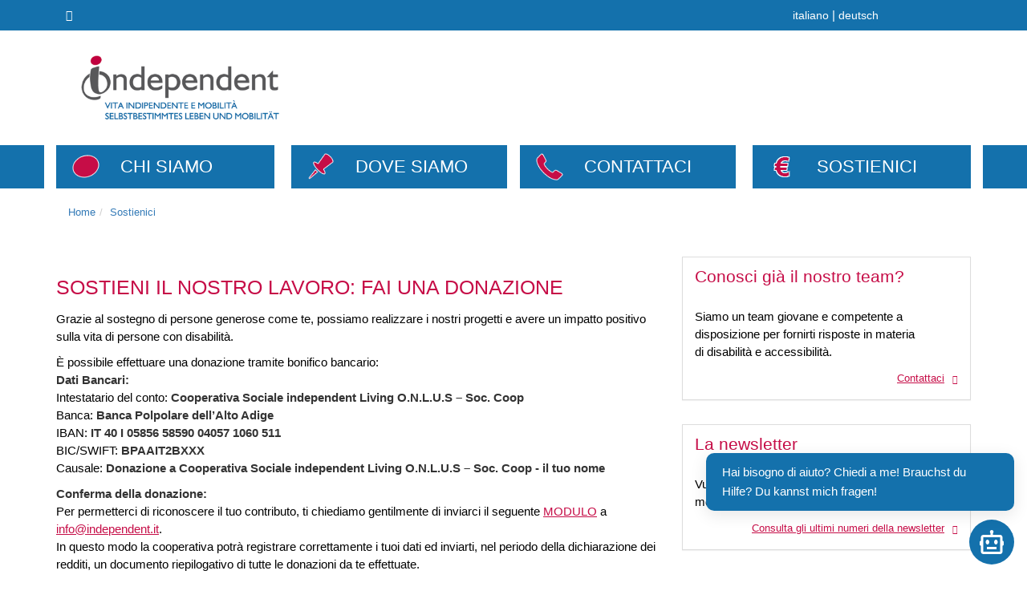

--- FILE ---
content_type: text/html; charset=utf-8
request_url: https://www.independent.it/it/sostienici
body_size: 7470
content:
<!DOCTYPE html>
<html lang="it">
<head>
  <meta charset="utf-8">
  <meta name="viewport" content="width=device-width, initial-scale=1">
  <meta name="author" content="webcenter - independent L." />
  <meta name="publisher" content="Soziale Genossenschaft independent L." />
  <meta name="copyright" content="Soziale Genossenschaft independent L." />
  <meta name="page-topic" content="Soziales" />
  <meta name="page-type" content="Informations" />
  <meta name="audience" content="Alle" />
  <meta name="geo.region" content="IT-BZ" />
  <meta name="geo.placename" content="Meran" />
  <meta name="geo.position" content="46.67538;11.14884" />
  <meta name="ICBM" content="46.67538, 11.14884" />
  <meta http-equiv="X-UA-Compatible" content="IE=edge">
      <title>Sostienici - independent L.</title>
    <meta name="description" content="La cooperativa sociale independent L. di Merano promuove la vita indipendente e la mobilità delle persone disabili in Alto Adige" />
    <meta name="keywords" content="" />
    <meta property="og:title" content="Cooperativa sociale independent L." />
    <meta property="og:type" content="website" />
    <meta property="og:url" content="http://www.independent.it"/>
    <meta property="og:image" content="http://www.independent.it/contents/images/layout/bg-header2.jpg"/>
    <meta property="og:site_name" content="independent.it" />
    <meta property="og:description" content="La cooperativa sociale independent L. di Merano promuove la vita indipendente e la mobilità delle persone disabili in Alto Adige" />
        

  <link rel="icon" type="image/png" href="/contents/images/favicon.png" />
  <link rel="shortcut icon" href="/contents/favicon.ico" />
  <link rel="icon" href="/contents/favicon.ico" />

  <link rel="stylesheet" href="/contents/templates/fonts/font-awesome-4.5.0/css/font-awesome.min.css">
  <link href="/contents/templates/css/bootstrap-social.css" rel="stylesheet" >
  <link href="/contents/templates/css/bootstrap-datepicker3.css" rel="stylesheet" >
  <link href="/contents/templates/js/fancybox/jquery.fancybox.css" media="all" rel="stylesheet">
  <!--link href="https://fonts.googleapis.com/css?family=Lato:300,300i,400,400i,700,700i,900" rel="stylesheet"-->

  <!-- Bootstrap -->
  <link href="/contents/templates/css/bootstrap.min.css" rel="stylesheet">
  <link href="/contents/templates/css/style.css" rel="stylesheet" type="text/css"> 
  <link href="/contents/templates/css/print.css" rel="stylesheet" media="print">  

  <!-- Cookie Consent by https://www.PrivacyPolicies.com -->
  <script type="text/javascript" src="/contents/templates/js/cookie-consent.js" charset="UTF-8"></script>
  <script type="text/javascript" charset="UTF-8">
  document.addEventListener('DOMContentLoaded', function () {
  cookieconsent.run({"notice_banner_type":"simple","consent_type":"express","palette":"light","language":"it","page_load_consent_levels":["strictly-necessary"],"notice_banner_reject_button_hide":false,"preferences_center_close_button_hide":false,"page_refresh_confirmation_buttons":false,"website_name":"independent L.","website_privacy_policy_url":"https://www.independent.it/it/privacy"});
  });
  </script>

  <noscript>Cookie Consent by <a href="https://www.privacypolicies.com/" rel="nofollow noopener">Privacy Policies website</a></noscript>
  <!-- End Cookie Consent -->


  <script type="application/ld+json"> //*script x rich cards google*//
    {
      "@context": "https://schema.org",
      "@type": "NGO",
      "url": "https://www.independent.it",
      "logo": "https://www.independent.it/logo-indep.png",
      "email": "info(at)independent.it",
      "contactPoint": [{
        "@type": "ContactPoint",
        "telephone": "+39-0473-010850",
        "contactType": "customer service"
      }]
    }
  </script>
  <script src="https://ajax.googleapis.com/ajax/libs/jquery/1.11.1/jquery.min.js"></script>
  <script src="/contents/templates/js/bootstrap.min.js"></script>
  <script src="/contents/templates/js/script.js"></script>
  <script src="/contents/templates/js/bootstrap-datepicker.js"></script>
  <script src="/contents/templates/js/bootstrap-datepicker.de.min.js"></script>
  <script src="/contents/templates/js/bootstrap-datepicker.it.min.js"></script>
  <script src="/contents/templates/js/bootstrap-datepicker.en-GB.min.js"></script>
<script type="text/javascript">(function(){d=document;s=d.createElement("script");s.src="https://widget.supportai.com/9824b583396ad66.js";s.async=1;d.getElementsByTagName("head")[0].appendChild(s);})();</script>
  
    <!--[if lt IE 9]>
      <script src="https://oss.maxcdn.com/html5shiv/3.7.2/html5shiv.min.js"></script>
      <script src="https://oss.maxcdn.com/respond/1.4.2/respond.min.js"></script>
    <![endif]-->

      <script src="/contents/templates/js/fancybox/jquery.fancybox.pack.js"></script>
      <script src="/contents/templates/js/fancybox/helpers/jquery.fancybox-media.js?v=1.0.6"></script>

      <script src="/contents/templates/js/jquery-hover-effect.js"></script>
      <script>
      //Image Hover
      jQuery(document).ready(function(){
       jQuery(function() {
         jQuery('ul.da-thumbs > li').hoverdir();
       });
     });
   </script>

   <script>

    $('#sandbox-container .input-group.date').datepicker({
      format: "dd/mm/yyyy",
      language: "de"
    });

    function startGoogleSearch() {
     $("#home-search-q").val('site:independent.it '+$("#home-search").val());
     $("#home-search-form").submit();
   }
 </script>

 
 <script>var switchTo5x=true;</script>
 <script>stLight.options({publisher: "c98ba3d9-2df5-46af-b2b5-3f24f480cd39", doNotHash: false, doNotCopy: false, hashAddressBar: false});</script>
 <script>
  function shorten(text, maxLength, delimiter, overflow) {
    delimiter = delimiter || "…";
    overflow = overflow || false;
    var ret = text;
    if (ret.length > maxLength) {
      var breakpoint = overflow ? maxLength + ret.substr(maxLength).indexOf(" ") : ret.substr(0, maxLength).lastIndexOf(" ");
      ret = ret.substr(0, breakpoint) + delimiter;
    }
    return ret;
  }

  $(document).ready(function() {
    var $editedText = $("#edited_text");
    var text = $editedText.text();
    $editedText.text(shorten(text, 250, "...", false));
  });
</script>

</head>
<body>
  <!-- Google tag (gtag.js) -->
<script async src="https://www.googletagmanager.com/gtag/js?id=G-GHVEWWLVN9"></script>
<script>
  window.dataLayer = window.dataLayer || [];
  function gtag(){dataLayer.push(arguments);}
  gtag('js', new Date());

  gtag('config', 'G-GHVEWWLVN9');
</script>
  <div id="hidden">
    <a href="#skiptonavi" title="skip to the navigation" class="skiplink">Direkt zur Seitennavigation</a> | 
    <a href="#skiptocontent" title="skip to the content" class="skiplink">Direkt zum Seiteninhalt</a> |
    <a href="#skiptoareas" title="skip to the areas" class="skiplink">Direkt zur Themenübersicht</a> | 
    <a href="#skiptofooter" title="skip to the footer" class="skiplink">Direkt zum Seitenfuß</a>
  </div>
  
  <div class="container-fluid p0">
    <div class="row m0" id="top-bar">
      <div class="col-xs-12">
        <div class="container">
          <div class="row">
            <div class="col-sm-8 col-md-9 language">
             <a href="/it/index" title="Homepage"><span class="glyphicon glyphicon-home"></span><p class="hide">Home</p></a>

           </div>  
           <div class=" col-sm-4 col-md-3 language">
            <ul id="Lang"><li id="languages_active" class="languages_it"><a href="/it/sostienici">italiano</a>&nbsp;|&nbsp;</li><li class="languages_de"><a href="/de/support">deutsch</a></li></ul>          </div>                                  
        </div>           
      </div>
    </div>
  </div>    
</div>

<div class="container header hidden-xs">
  <div class="row header">
    <div class="col-sm-5"><h1 class="m0 sr-only">Sostienici</h1>
      <a href="/it/index" id="logoHead" title="Homepage"><img src="/contents/images/logos/indep-logo.png" alt="Logo independent" /></a>
    </div>
    <div class="col-sm-7 text-right">

      <!--a href="/it/progetto-smart" id="logoSmart" class="thumbnail logo-gate-desktop" title="Project Smart"><img class="b0 br0 p0" src="/contents/images/logos/logo-smart.jpg" alt="Logo Interreg Italia - Österreich" /></a-->
    </div>
  </div>
</div>

<div class="main-navbar-line" id="skiptonavi">
	<div class="container pl0 pr0 main-navbar">
	    <nav class="navbar navbar-default br0">
	      <div class="container-fluid">
	        <!-- Brand and toggle get grouped for better mobile display -->
	        <div class="navbar-header">
	          <button type="button" class="navbar-toggle collapsed" data-toggle="collapse" data-target="#bs-example-navbar-collapse-1">
	            <span class="sr-only">Toggle navigation</span>
	            <span class="icon-bar"></span>
	            <span class="icon-bar"></span>
	            <span class="icon-bar"></span>
	          </button> 
	          <a class="navbar-brand visible-xs" href="/it/index" title="Homepage" ><img src="/contents/images/logos/indep-logo.png" alt="Logo independent" /></a>         
	        </div>
	    
	        <!-- Collect the nav links, forms, and other content for toggling -->
	        <div class="collapse in navbar-collapse" id="bs-example-navbar-collapse-1">
	          <div class="row">
	            <div class="col-sm-3 plr0"><a href="/it/cooperativa-independent" class="menupoint-1" title="CHI SIAMO">CHI SIAMO</a></div>
	            <div class="col-sm-3 plr0"><a href="/it/dove-siamo" class="menupoint-2" title="DOVE SIAMO">DOVE SIAMO</a></div>
	            <div class="col-sm-3 plr0"><a href="/it/contattaci" class="menupoint-3" title="CONTATTACI">CONTATTACI</a></div>
	            <div class="col-sm-3 plr0"><a href="/it/sostienici" class="menupoint-4" title="SOSTIENICI">SOSTIENICI</a></div>
	          </div>
	        </div><!-- /.navbar-collapse -->
	        
	      </div><!-- /.container-fluid -->
	    </nav>
	</div>
</div>  

<!--div class="container">
 <div class="row">
  <div class="col-12">
   
   <a href="/it/progetto-smart" id="logoSmart" class="thumbnail logo-gate-mobile"  title="Project Smart"><img class="b0 br0 p0" src="/contents/images/logos/logo-smart.jpg" alt="Logo Interreg Italia - Österreich" /></a>
 </div>
</div>
</div--> 

<div class="container main-content mt15" >



 <ol class="breadcrumb"><li><a href="/it/">Home</a></li><li><a href="/it/sostienici">Sostienici</a></li></ol>


 <div id="skiptocontent">
   <div class="row">
<div class="col-lg-8">
<h2>SOSTIENI IL NOSTRO LAVORO: FAI UNA DONAZIONE</h2>
<p>Grazie al sostegno di persone generose come te, possiamo realizzare i nostri progetti e avere un impatto positivo sulla vita di persone con disabilit&agrave;.</p>
<p>&Egrave; possibile effettuare una donazione tramite bonifico bancario:<br /> <b>Dati Bancari:</b><br /> Intestatario del conto: <b>Cooperativa Sociale independent Living O.N.L.U.S &ndash; Soc. Coop</b><br /> Banca: <b>Banca Polpolare dell&rsquo;Alto Adige</b><br /> IBAN: <b>IT 40 I 05856 58590 04057 1060 511</b><br /> BIC/SWIFT: <b>BPAAIT2BXXX</b><br /> Causale: <b>Donazione a Cooperativa Sociale independent Living O.N.L.U.S &ndash; Soc. Coop - il tuo nome</b></p>
<p><b>Conferma della donazione:</b><br /> Per permetterci di riconoscere il tuo contributo, ti chiediamo gentilmente di inviarci il seguente&nbsp;<a href="/contents/files/sostienici/modulo-dati.pdf" title="modulo dati donatore">MODULO</a> a <a href="mailto:info@independent.it">info@independent.it</a>.<br /> In questo modo la cooperativa potr&agrave; registrare correttamente i tuoi dati ed inviarti, nel periodo della dichiarazione dei redditi, un documento riepilogativo di tutte le donazioni da te effettuate. <br /> <br /><b>Grazie per il Tuo Sostegno!</b><br /> Il tuo sostegno &egrave; fondamentale per il nostro lavoro. Ogni donazione, grande o piccola, &egrave; preziosa e ci aiuta a fare la differenza.<br /> Se hai domande o necessiti di ulteriori informazioni, non esitare a contattarci al nr. 0473 010850 o via e-mail a <a href="mailto:info@independent.it">info@independent.it</a>.<br /><br /></p>
<h2>CINQUE PER MILLE A FAVORE DI INDEPENDENT L.</h2>
<p>Con la vostra firma potete sostenere il nostro lavoro: non vi costa nulla e per noi &egrave; un importante sostegno.</p>
<p>Il <strong>5 per mille</strong> dell'imposta sul reddito delle persone fisiche (<strong>IRPEF</strong>) pu&ograve; essere donato a sostegno di organizzazioni senza fini di lucro, apponendo la firma e il nostro codice fiscale (<strong>01670390218</strong>) nell'apposito riquadro, che figura sui modelli della dichiarazione (<strong>UNICO e 730</strong>).</p>
<p>Se non si presenta una dichiarazione dei redditi (ad es. pensionati), si pu&ograve; comunque indicare la destinazione del 5 per mille, <strong>utilizzando il CU</strong> e depositare una copia dell'ultima pagina compilata correttamente, presso un ufficio postale o direttamente presso la cooperativa independent L. Per eventuali domande siamo a vostra disposizione. Contattateci al numero di telefono <strong>0473 010850</strong> o rivolgetevi ai nostri uffici.</p>
<p>Sostenete anche quest&rsquo;anno la nostra attivit&agrave; per le persone con disabilit&agrave; fisica in Alto Adige, indicando il nostro codice fiscale <strong>01670390218</strong>.<br /> <strong>Grazie per il vostro sostegno!</strong></p>
</div>
<div class="col-lg-4">
<div class="col-md-12 p0">
<div class="panel panel-default br0">
<div class="panel-heading">
<h3>Conosci gi&agrave; il nostro team?</h3>
</div>
<div class="panel-body">
<p>Siamo un team giovane e competente a disposizione per fornirti risposte in materia di&nbsp;disabilit&agrave; e accessibilit&agrave;.</p>
<p class="text-right m0"><a href="/it/contattaci" class="panel-link" title="Contatta il nostro team">Contattaci<span class="glyphicon glyphicon-chevron-right"></span></a></p>
</div>
</div>
</div>
<div class="col-md-12 p0">
<div class="panel panel-default br0">
<div class="panel-heading">
<h3>La newsletter</h3>
</div>
<div class="panel-body">
<p>Vuoi essere&nbsp;aggiornato sulle ultime novit&agrave; dal mondo della disabilit&agrave;, diritti, opportunit&agrave;?&nbsp;</p>
<p class="text-right m0"><a href="/it/newsletter" class="panel-link" title="Vai alla newsletter">Consulta gli ultimi numeri della newsletter<span class="glyphicon glyphicon-chevron-right"></span></a></p>
</div>
</div>
</div>
</div>
</div>
<div class="addthis_inline_share_toolbox"></div>
 </div>


   

</div>

<div class="container-fluid bg-info mt30 " >
 <div class="container mt15" >

  <div class="row menu-boxes" id="skiptoareas">
<div class="col-md-12">
<h2>In cosa possiamo esserti utile?</h2>
</div>
<div class="col-sm-4">
<div class="thumbnail">
<div class="caption">
<h3><a title="Informazioni utili e sostegno per persone disabili in provincia di Bolzano" href="/it/informazioni-sostegno" data-referer=".thumbnail">INFORMAZIONI E SOSTEGNO</a></h3>
</div>
<img title="Informazioni utili e sostegno per persone disabili in provincia di Bolzano" src="/contents/images/fotos/menuboxes/navbox-consulenza.jpg" alt="" /></div>
</div>
<div class="col-sm-4">
<div class="thumbnail">
<div class="caption">
<h3><a title="Gioco e socializzazione per bambini disabili e software per i disturbi dell'apprendimento" href="/it/gioco-apprendimento" data-referer=".thumbnail">GIOCO E APPRENDIMENTO</a></h3>
</div>
<img title="Gioco e socializzazione per bambini disabili e software per i disturbi dell'apprendimento" src="/contents/images/fotos/menuboxes/navbox-didattica.jpg" alt="" /></div>
</div>
<div class="col-sm-4">
<div class="thumbnail">
<div class="caption">
<h3><a title="Idee per il tempo libero, passeggiate facili, vacanze sulla neve, musei accessibili in Alto Adige" href="/it/tempo-libero" data-referer=".thumbnail">TEMPO LIBERO</a></h3>
</div>
<img title="Idee per il tempo libero, passeggiate facili, vacanze sulla neve, musei accessibili in Alto Adige" src="/contents/images/fotos/menuboxes/navbox-turismo.jpg" alt="" /></div>
</div>
<div class="col-sm-4">
<div class="thumbnail">
<div class="caption">
<h3><a title="Ristrutturazioni, progetti, lavori per eliminare le barriere architettoniche nella tua abitazione" href="/it/ristrutturare-casa" data-referer=".thumbnail">RISTRUTTURARE CASA</a></h3>
</div>
<img title="Ristrutturazioni, progetti, lavori per eliminare le barriere architettoniche nella tua abitazione" src="/contents/images/fotos/menuboxes/navbox-barriere.jpg" alt="" /></div>
</div>
<div class="col-sm-4">
<div class="thumbnail">
<div class="caption">
<h3><a title="Ausilioteca di Merano | Mostra di ausili tecnologici e informatici, software e hardware per la vita indipendente" href="/it/ausili-domotica-i-lab" data-referer=".thumbnail">AUSILI, DOMOTICA, I-LAB</a></h3>
</div>
<img title="Ausilioteca di Merano | Mostra di ausili tecnologici e informatici, software e hardware per la vita indipendente" src="/contents/images/fotos/menuboxes/navbox-ausili.jpg" alt="" /></div>
</div>
<div class="col-sm-4">
<div class="thumbnail">
<div class="caption">
<h3><a title="Corsi di informatica e inserimento lavorativo per persone disabili in Alto Adige" href="/it/corsi-formazione-lavoro" data-referer=".thumbnail">CORSI DI FORMAZIONE</a></h3>
</div>
<img title="Corsi di informatica e inserimento lavorativo per persone disabili in Alto Adige" src="/contents/images/fotos/menuboxes/navbox-formazione.jpg" alt="" /></div>
</div>
<div class="col-sm-4">
<div class="thumbnail">
<div class="caption">
<h3><a title="Webcenter | Creazione di siti internet e valutazione dell'accessibilit&agrave; web" href="/it/accessibilita-web" data-referer=".thumbnail">ACCESSIBILITA' WEB</a></h3>
</div>
<img title="Webcenter | Creazione di siti internet e valutazione dell'accessibilit&agrave; web" src="/contents/images/fotos/menuboxes/navbox-webcenter.jpg" alt="" /></div>
</div>
<div class="col-sm-4">
<div class="thumbnail">
<div class="caption">
<h3><a title="Informazioni sui contributi e sulle agevolazioni fiscali a favore delle persone disabili in Alto Adige" href="/it/contributi-agevolazioni" data-referer=".thumbnail">CONTRIBUTI E AGEVOLAZIONI</a></h3>
</div>
<img title="Informazioni sui contributi e sulle agevolazioni fiscali a favore delle persone disabili in Alto Adige" src="/contents/images/fotos/menuboxes/navbox-contributi.jpg" alt="" /></div>
</div>
<div class="col-sm-4">
<div class="thumbnail">
<div class="caption">
<h3><a title="Abbattimento barriere architettoniche sul suolo pubblico per migliorare la mobilit&agrave; delle persone disabili" href="/it/urbanistica-mobilita" data-referer=".thumbnail">URBANISTICA E MOBILITA'</a></h3>
</div>
<img title="Abbattimento barriere architettoniche sul suolo pubblico per migliorare la mobilit&agrave; delle persone disabili" src="/contents/images/fotos/menuboxes/navbox-mobilita.jpg" alt="" /></div>
</div>
</div>
</div>
</div>

<div class="container partner mb30">

 <div class="row">
<div class="col-sm-4 text-center p0"><img src="/contents/images/logos/logo_prov_24.png" class="prov24" alt="Logo Provincia Autonoma di Bolzano Alto Adige" /></div>
<div class="col-sm-4 text-center p0"><img src="/contents/images/logos/logo_sparkasse.png" class="sparkasse" alt="Logo Fondazione Cassa di Risparmio" /></div>
<div class="col-sm-4 text-center p0"><img src="/contents/images/logos/Volksbank-marchio-principale_colore.png" class="volksbank" alt="Logo Banca Popolare" /></div>
</div> 
</div>

<div class="footer" id="skiptofooter">

 <div class="container">
<div class="row">
<div class="col-xs-12 alert alert-info br0 text-center">La cooperativa sociale independent L. di Merano promuove la vita indipendente e la mobilit&agrave; delle persone disabili in Alto Adige</div>
<div class="col-md-8">
<div class="row">
<div class="col-sm-4 p15 text-center">
<h2>CHI SIAMO</h2>
<ul>
<li><a href="/it/cooperativa-independent" title="Cooperativa sociale">Independent L.</a>&nbsp;</li>
<li><a href="/it/contattaci" title="Il nostro team">Il nostro team</a></li>
<li><a href="/it/dove-siamo" title="Dove siamo">Dove siamo</a></li>
<li><a href="/it/archivio-notizie" title="Archivio notizie">Archivio notizie</a></li>
<li><a href="/it/sostienici" title="Sostienici">Sostienici</a></li>
<!--<li><a href="/it/lavora-con-noi">Lavora con noi</a></li>--> <!--li><a href="/it/studi-ricerche">Studi e ricerche</a></li>
<li>Convegni</li>
<li>Partner</li--></ul>
</div>
<div class="col-sm-4 p15 text-center">
<h2>CI OCCUPIAMO DI</h2>
<ul>
<li><a href="/it/informazioni-sostegno" title="Informazioni e sostegno">Informazioni e sostegno</a></li>
<li><a href="/it/gioco-apprendimento" title="Gioco e apprendimento">Gioco e apprendimento</a></li>
<li><a href="/it/tempo-libero" title="Tempo libero">Tempo libero</a></li>
<li><a href="/it/ristrutturare-casa" title="Ristrutturare casa">Ristrutturare casa</a></li>
<li><a href="/it/ausili-domotica-i-lab" title="Ausili tecnologici e informatici">Ausili tecnologici e informatici</a></li>
<li><a href="/it/corsi-formazione-lavoro" title="Corsi di formazione e lavoro">Corsi di formazione e lavoro</a></li>
<li><a href="/it/accessibilita-web" title="Web accessibility">Accessibilit&agrave; Web</a></li>
<li><a href="/it/contributi-agevolazioni" title="Contributi e agevolazioni">Contributi e agevolazioni</a></li>
<li><a href="/it/urbanistica-mobilita" title="Urbanistica e mobilita">Urbanistica e mobilit&agrave;</a></li>
</ul>
</div>
<div class="col-sm-4 p15 text-center">
<h2>CREDITS</h2>
<ul>
<li><a href="/it/impressum" title="Impressum">Impressum </a></li>
<li><a href="/it/privacy" title="Trattamento dati personali">Trattamento dati personali</a></li>
<!--li>Mappa del sito</li-->
<li><a href="/it/policy" title="Cookies">Cookies</a></li>
<li><a target="_blank" href="/contents/files/politica-qualita.pdf" title="Politica della qualit&agrave;">Politica della Qualit&agrave;</a></li>
<li><a target="_blank" href="/contents/files/BILANCIO-SOCIALE-2024.pdf" title="Bilancio Sociale 2024">Bilancio sociale 2024</a> | <a target="_blank" href="/contents/files/BILANCIO-SOCIALE-2023.pdf" title="Bilancio Sociale 2023">2023</a></li>
<li><a target="_blank" href="/contents/files/Contributi-pubblici-2024.pdf" title="Contributi pubblici 2024">Contributi pubblici 2024</a></li>
</ul>
<h2><br />SEGUICI ANCHE SU <span itemscope="" itemtype="http://schema.org/Organization"> <a itemprop="sameAs" title="Seguici anche su facebook" target="_blank" href="https://www.facebook.com/independentmerano/"><img title="Seguici anche su facebook" src="/contents/images/logos/logo-facebook.png" alt="Facebook" /></a><a itemprop="sameAs" target="_blank" title="Visita il nostro canale YouTube" href="https://www.youtube.com/user/CoopIndependent"><img title="Visita il nostro canale YouTube" src="/contents/images/logos/logo-youtube.png" alt="YouTube Channel" /></a> </span></h2>
</div>
</div>
</div>
<div class="col-md-4 col-xs-12 box-newsletter">
<h3>La nostra Newsletter</h3>
<div class="form-group mt15"><a href="http://independent.voxmail.it/user/register_facebook" title="Iscriviti tramite Facebook" class="btn btn-block btn-social btn-lg btn-facebook br0" target="_blank"> <i class="fa fa-facebook"></i> Iscriviti con Facebook </a></div>
<p class="text-center">oppure</p>
<form action="http://independent.voxmail.it/user/register" accept-charset="UTF-8" method="post">
<div class="form-group m0"><label for="mail">inserisci indirizzo email:</label><input name="mail" id="mail" value="" class="required form-control br0" type="text" /></div>
<div class="row m0">
<div class="checkbox col-md-12"><label for="check-privacy"> <input id="check-privacy" name="privacy" value="1" type="checkbox" /> Ho letto le <a href="/it/privacy" target="_blank" title="direttive sulla privacy">direttive sulla privacy</a> e le accetto. </label></div>
<div class="col-sm-6 form-group mt15 ">
<div class="col-sm-12 pb15">
<p><a href="/it/newsletter" title="Archivio Newsletter">Archivio Newsletter</a></p>
</div>
</div>
<div class="col-sm-6 form-group mt15 "><input name="newsletter_independent!cid" value="1" class="hide" checked="checked" type="checkbox" /> <input name="submit" value="S&igrave;, mi iscrivo!" class="form-submit btn btn-block btn-default br0" type="submit" /> <input name="form_id" value="user_register" type="hidden" /></div>
</div>
</form></div>
</div>
</div>
</div>





<div class="container-fluid close-line">

 <!--ORIGINALE-->
<div class="container">
<div class="row">
<div class="col-sm-3"><!-- Inizio Codice ShinyStat -->
<script type="text/plain" cookie-consent="tracking" src="https://codicepro.shinystat.com/cgi-bin/getcod.cgi?USER=gugu61&amp;P=1"></script>
<noscript><a href="https://www.shinystat.com/it" target="_top"> <img src="https://www.shinystat.com/cgi-bin/shinystat.cgi?USER=gugu61P=1" alt="ShinyStat"> </a></noscript><!-- Fine Codice ShinyStat --></div>
<div class=" sign text-center col-sm-6">Cooperativa sociale&nbsp;independent L. onlus - P. IVA e C.F. 01670390218</div>
<div class="col-sm-12 col-md-3 text-right"><img src="/contents/images/logos/tuv.png" class="tuv-logo" alt="T&Uuml;V-Logo" /></div>
</div>
</div>
</div>
<script>
        $( document ).ready(function() {
            $(".cc-nb-okagree").click(function(){
                location.reload();
            });
            $(".cc-cp-foot-save").click(function(){
                location.reload();
            });
            $(".cc-nb-reject").click(function(){
                location.reload();
            })
        });

    </script>
  <!-- AddThis -->
      <!-- end of addThis-->

</body>
</html>


--- FILE ---
content_type: text/html; charset=utf-8
request_url: https://chat.supportai.com/9824b583396ad66
body_size: 470
content:
<!DOCTYPE html><html><head><meta charSet="utf-8"/><meta name="viewport" content="width=device-width"/><meta name="next-head-count" content="2"/><link data-next-font="" rel="preconnect" href="/" crossorigin="anonymous"/><link rel="preload" href="/_next/static/css/3d493fec61717a18.css" as="style" crossorigin=""/><link rel="stylesheet" href="/_next/static/css/3d493fec61717a18.css" crossorigin="" data-n-g=""/><noscript data-n-css=""></noscript><script defer="" crossorigin="" nomodule="" src="/_next/static/chunks/polyfills-c67a75d1b6f99dc8.js" type="0ea926fc2d45b268f5f6299c-text/javascript"></script><script src="/_next/static/chunks/webpack-445a5fe7cadeec28.js" defer="" crossorigin="" type="0ea926fc2d45b268f5f6299c-text/javascript"></script><script src="/_next/static/chunks/framework-0c7baedefba6b077.js" defer="" crossorigin="" type="0ea926fc2d45b268f5f6299c-text/javascript"></script><script src="/_next/static/chunks/main-c379b48138cf9870.js" defer="" crossorigin="" type="0ea926fc2d45b268f5f6299c-text/javascript"></script><script src="/_next/static/chunks/pages/_app-ee0a4a2b38d9912e.js" defer="" crossorigin="" type="0ea926fc2d45b268f5f6299c-text/javascript"></script><script src="/_next/static/chunks/pages/%5BchatID%5D-83a8e7091f6eeea1.js" defer="" crossorigin="" type="0ea926fc2d45b268f5f6299c-text/javascript"></script><script src="/_next/static/YL440i4kYolLO8ujtXGjo/_buildManifest.js" defer="" crossorigin="" type="0ea926fc2d45b268f5f6299c-text/javascript"></script><script src="/_next/static/YL440i4kYolLO8ujtXGjo/_ssgManifest.js" defer="" crossorigin="" type="0ea926fc2d45b268f5f6299c-text/javascript"></script></head><body><div id="__next"><div></div></div><script id="__NEXT_DATA__" type="application/json" crossorigin="">{"props":{"pageProps":{}},"page":"/[chatID]","query":{},"buildId":"YL440i4kYolLO8ujtXGjo","nextExport":true,"autoExport":true,"isFallback":false,"scriptLoader":[]}</script><!-- Cloudflare Pages Analytics --><script defer src='https://static.cloudflareinsights.com/beacon.min.js' data-cf-beacon='{"token": "6079adb36c3546aab84f9125e22e5a9a"}' type="0ea926fc2d45b268f5f6299c-text/javascript"></script><!-- Cloudflare Pages Analytics --><script src="/cdn-cgi/scripts/7d0fa10a/cloudflare-static/rocket-loader.min.js" data-cf-settings="0ea926fc2d45b268f5f6299c-|49" defer></script></body></html>

--- FILE ---
content_type: text/css
request_url: https://www.independent.it/contents/templates/css/style.css
body_size: 8029
content:
@charset "utf-8";


.black-box {
    border: 1px solid #000;
    padding: 20px;
    margin-bottom: 50px;
}

.black-box p {
line-height: 35px;
}

@font-face {
    font-family: 'Lato';
    src:    url('/contents/templates/fonts/Lato/Lato-Light.ttf') format('truetype');
    font-weight: 300;
    font-style: normal;
}
@font-face {
    font-family: 'Lato';
    src:    url('/contents/templates/fonts/Lato/Lato-LightItalic.ttf') format('truetype');
    font-weight: 300;
    font-style: italic;
}
@font-face {
    font-family: 'Lato';
    src:    url('/contents/templates/fonts/Lato/Lato-Regular.ttf') format('truetype');
    font-weight: 400;
    font-style: normal;
}
@font-face {
    font-family: 'Lato';
    src:    url('/contents/templates/fonts/Lato/Lato-Italic.ttf') format('truetype');
    font-weight: 400;
    font-style: italic;
}
@font-face {
    font-family: 'Lato';
    src:    url('/contents/templates/fonts/Lato/Lato-Bold.ttf') format('truetype');
    font-weight: 700;
    font-style: bold;
}
@font-face {
    font-family: 'Lato';
    src:    url('/contents/templates/fonts/Lato/Lato-BoldItalic.ttf') format('truetype');
    font-weight: 700;
    font-style: italic;
}
@font-face {
    font-family: 'Lato';
    src:    url('/contents/templates/fonts/Lato/Lato-Black.ttf') format('truetype');
    font-weight: 900;
    font-style: bold;
}

/************* COOKIE-CONSENT - Start ***********/

.privacypolicies-com---nb-simple {
    left: 0!important;

}

.privacypolicies-com---palette-light.privacypolicies-com---nb {
    background-color: #f2f2f2;
    color: #111;
    margin: 25px;
    box-shadow: 5px 3px 10px rgb(0 0 0 / 30%);
}

.privacypolicies-com---pc-dialog .cc-cp-body-content-entry-text {
    font-size: 14px!important;
    line-height: 1.5;
}

.privacypolicies-com---palette-light .cc-nb-okagree {
    color: #fff;
    background-color: #1471ac!important;
}

.privacypolicies-com---palette-light .cc-nb-reject {
    color: #fff;
    background-color: #1471ac!important;
}

.privacypolicies-com---nb .cc-nb-text {
    font-size: 14px!important;
    margin: 0 0 1.25rem 0;
}




/************* COOKIE-CONSENT - End ***********/

.btn-convegno {font-size: 1.2em;}
.link-convegno {font-size:1.3em;}
.facebook-convegno:hover {color: #fff!important;}
.logo-gate-mobile {
	display: none;
	width: 75%;
	margin-bottom: 0 !important;
}

.logo-sucolo-mobile {
	display: none;
	width: 75%;
	margin-bottom: 0 !important;
}



.logo-provincia-convegno {
	width: 100%;
}



.logo-gate-desktop {display: block;margin-top: 3%;}
.logo-gate-desktop img { display: block; max-width: 70%!important; height: auto;}

        @media only screen and (max-width : 767px) {
		.logo-gate-mobile {
			display: block;
		}
		.logo-gate-mobile img { 
			margin-bottom:15px;margin-top:15px;
		}
		
		.logo-provincia-convegno {
			width: 100%;
		}
		
		.logo-gate-desktop {
			display: none;
		}		
	}
	
	@media only screen and (max-width : 576px) {
		.logo-gate-mobile {
			width: 100%;
		}
	}

.logo-sucolo-desktop {display: block;margin-top: 3%;}
.logo-sucolo-desktop img { display: block; max-width: 69%!important; height: auto;}

        @media only screen and (max-width : 767px) {
		.logo-sucolo-mobile {
			display: block;
		}
		.logo-sucolo-mobile img { 
			margin-bottom:15px;margin-top:15px;
		}
		
		.logo-sucolo-desktop {
			display: none;
		}		
	}
	
	@media only screen and (max-width : 576px) {
		.logo-sucolo-mobile {
			width: 100%;
		}
	}

/*prove Federico Poda pagina Studi e Ricerche 04.06.2019*/

.ul-gate > li {
	line-height: 1.6em;
}

.footer-gate {
	max-width: 98%;
}

.panel-heading-gate {
	padding: 0;
}

.panel-body-gate {
	padding: 0;
}



#nomecategoria {
	font-size: 1.4em;
	color: #c60d47;
	margin-bottom: 1.8em;
	display: none;
}

	@media only screen and (max-width : 576px) {
		#nomecategoria {
			display: block;
		}
	}

.openfilter {
	margin-bottom: 0.5em;
	display: none;
}

	@media only screen and (max-width : 576px) {
		.openfilter {
			display: block;
		}
	}

#openfilter {
	border: 1px solid #ddd;
	background-color: transparent;
	padding: 5px 18px;
	box-shadow: none;
	margin-top: 1em;
	margin: 1em;
	min-width: 70%;
	padding: 0.5em;
}   

#filters-icon {
	margin-left: 1em;
	top: 2px;
} 
    
.grid .panel {
	background-color: white;
	border-color: #ddd;
}

.ribbon-container {
	width:120px;
	height:120px;
	overflow: hidden;
	position: absolute;
	top: -1px;
	right: -1px;
}

.ribbon {
	color:rgb(230,230,230);
	text-align: center;
	text-shadow: rgba(0,0,0,0.8) 0px 1px 0px;
	transform: rotate(45deg);
	position: relative;
	padding: 5px;
	left: 10px;
	top: 25px;
	width: 220px;
	background-image: -webkit-gradient(linear, left top, left bottom, from(#1471ac), to(#60b7ef));
	padding-bottom: 1.2em;
	z-index: 1;
}

/* per evitare che si sovrapponga al titolo il ribbon */
.panel-heading {
	z-index: 10;
	position: relative;
}

.iso-button {
	border: 1px solid #a9a9a96e;
	background-color: transparent;
	padding: 5px 18px;
	box-shadow: none;
	margin-top: 1em;
	margin: 1em;
	min-width: 30%;
	padding: 0.5em;
	text-align: left;
	margin: 5px;	
}

        @media only screen and (max-width : 991px) {
		.iso-button {
			min-width: 44.5%;
		}
	}

	@media only screen and (max-width : 576px) {
		.iso-button {
			min-width: 96%;
		}
	}
	
.iso-button:hover {
	background-color: lightblue;
	transition: 0.5s;
}

.button.iso-button.active {
	background-color: #1471ac;
	color: white;
	border: 1px solid black;
	box-shadow: none;
}

img.iso-cat-image {
	width: 8%;
	margin-right: 1em;
}

#filters {
	margin-bottom: 2em;
	text-align: center;
	padding-top: 1em;
	padding-bottom: 1em;
}

.grid-item {
	width: 31%;
	margin-left: 1.4em;
}

        @media only screen and (max-width : 991px) {
		.grid-item {
			width: 46%;
			margin-left: 1.4em;
		}
	}
		

	@media only screen and (max-width : 576px) {
		.grid-item {
			margin-left: auto;
			width: auto;
		}
	}

/*.exp-body {
	width: 100%;
	display: none;
	-webkit-transition: width 0.4s, height 0.4s;
	-moz-transition: width 0.4s, height 0.4s;
	-o-transition: width 0.4s, height 0.4s;
	transition: width 0.4s, height 0.4s;
}

.exp-body.is-expanded {
	display: inline-block;
}

.btn-leggi {
	border: 0px;
	background-color: #C60D47;
	color: #fff;
	text-transform: uppercase;
	display: block;
	margin-top: 1em;
	padding: 2px 20px;
}*/

/******************************************/

html, body { background: #fff; font: normal 0.96em/0.96em 'Lato', verdana, sans-serif; color: #000; }

/* blue --- #1471AC */
/* pink --- #C60D47 */
/* grey --- #58585A */


  /*======================================================*/
 /*================= QUESTIONARIO =======================*/
/*======================================================*/

.q-container {  }

.q-container h1 { margin: 20px 0 20px 0; }
.q-container h2 { margin: 40px 0 20px 0;   padding-top: 10px; font-weight: bold; }
.q-container h3 { margin: 40px 0 20px 0; border-top: 2px solid #C60D47; padding-top: 10px;}
.q-container h4 { margin: 40px 0 30px 0; border-top: 2px solid #666; padding-top: 15px;}
.q-container span{  margin: 30px 0 20px; display: block; font-size: 1.3em;}
.q-container label { line-height: 1.4em; }
.q-container p 	   { font-weight: 700; }
.q-container .info-text p { margin-top: 20px;font-weight: 400; }

.q-container .privacy-info {margin-top: 30px;}
.q-container .privacy-info p {font-weight: 400;}
.q-container .privacy-info span { display: inline-block; margin: 0 10px 0 0; }

.q-container label[for="element_1"], 
.q-container label[for="element_2"], 
.q-container label[for="element_3"], 
.q-container label[for="element_4"],
.q-container label[for="element_5"], 
.q-container label[for="element_6"],
.q-container label[for="element_7"],
.q-container label[for="element_8"],
.q-container label[for="element_9"],
.q-container label[for="element_10"],
.q-container label[for="element_1300"],
.q-container label[for="element_1400"],
.q-container label[for="element_1500"],
.q-container label[for="element_1600"],
.q-container label[for="element_11"] { width: 150px; float: left }
.q-container label[for="element_12"] { width: 250px; float: left }
.q-container #element_1,
.q-container #element_2, 
.q-container #element_3, 
.q-container #element_7,
.q-container #element_1300,
.q-container #element_1400,
.q-container #element_11 {width: 790px;}
.q-container #element_12 {width: 690px;}

.q-container #element_4, .q-container #element_8 { width: 120px; }
.q-container #element_5, .q-container #element_9 { width: 250px; }
.q-container #element_6, .q-container #element_10 { width: 60px; }

.form-group.element_4, .form-group.element_8 { width: 32%; float: left; }
.form-group.element_5, .form-group.element_9 { width: 45%; float: left; }
.form-group.element_6, .form-group.element_10 { width: 23%; float: left; }


.q-container #element_1500{ width: 200px; }
.q-container #element_1600 { width: 414px; }

.form-group.element_1500 { width: 40%; float: left; }
.form-group.element_1600 { width: 60%; float: left; }


.qType { width: 100%; }
.qType .btn-primary { display:none;}
.qType .btn-primary.active { font-weight:bold; display:block; width: 100%; border-radius: 8px !important; margin-bottom: 2px; color: #fff; font-size: 1.8em; background-color: #1471ac; border-color: #1471ac;}

#section_1, #section_2, #section_3, #section_4, #section_5 { border-width: 50px 2px 10px 2px; border-style: solid;padding: 15px 30px; margin-bottom: 40px; background-color: #fff; border-radius: 8px; box-shadow: inset 0 1px 1px rgba(0,0,0,.075),0 0 35px rgba(87, 87, 87, 0.05);   }

#section_1 { border-color:#C60D47;}
#section_1 h1, #section_1 h2 { color: #C60D47;}
#section_1 h2 { border-top: 3px solid #C60D47; }

#section_2 { border-color:#4894d5;}
#section_2 h1, #section_2 h2 { color: #4894d5;}
#section_2 h2 { border-top: 3px solid #4894d5; }

#section_3 { border-color:#f25544;}
#section_3 h1, #section_3 h2 { color: #f25544;  }
#section_3 h2 { border-top: 3px solid #f25544; }

#section_4 { border-color:#83ce57;}
#section_4 h1, #section_4 h2 { color: #83ce57;  }
#section_4 h2 { border-top: 3px solid #83ce57; }

#section_5 { border-color:#fb953f;}
#section_5 h1, #section_5 h2 { color: #fb953f;  }
#section_5 h2 { border-top: 3px solid #fb953f; }

.holder-left, .holder-right { background-color: #f9f9f9; border: 1px solid #eee; border-radius: 8px;} 

.form-group.required>label:before { content: '*';	font-weight: bold;}

@media only screen and (min-width : 481px) {
   .flex-row.row {display: flex; flex-wrap: wrap; }
   .flex-row.row > [class*='col-'] { display: flex; flex-direction: column;  }
  .flex-row.row:after, .flex-row.row:before { display: flex; }
}

.box-q > .icon { text-align: center; position: relative; }
.box-q > .icon > .image { position: relative; z-index: 2; margin: auto; width: 88px; height: 88px; border: 8px solid white; line-height: 88px; border-radius: 50%; background: #C60D47; vertical-align: middle; }
.box-q > .icon:hover > .image { background: #1471ac; }
.box-q > .icon > .image > i { font-size: 36px !important; color: #fff !important; }
.box-q > .icon:hover > .image > i { color: white !important; }
.box-q > .icon > .info { margin-top: -24px; background: rgba(0, 0, 0, 0.04); border: 1px solid #e0e0e0; padding: 15px 0 10px 0; }
.box-q > .icon:hover > .info { background: rgba(0, 0, 0, 0.04); border-color: #e0e0e0; color: white; }
.box-q > .icon > .info > h3.title { color: #222; font-weight: 500; }
.box-q > .icon > .info > p {  color: #666; line-height: 1.5em; margin: 20px;}
.box-q > .icon:hover > .info > h3.title, .box-q > .icon:hover > .info > p, .box-q > .icon:hover > .info > .more > a { color: #222; }
.box-q > .icon > .info > .more a { color: #222; text-decoration: none; display: block; padding: 6px 8px; }
.box-q > .icon:hover > .info > .more > a { color: #fff; background-color: #333; }
.box-q .space { height: 30px; }


  /*======================================================*/
 /*========================= BASE =======================*/
/*======================================================*/

.hide {display:none;}

.b0 { border:0!important; }
.br0 {border-radius:0 !important;-moz-border-radius:0 !important;-webkit-border-radius:0 !important;}
.m0 {margin: 0!important;}
.m15 {margin: 15px!important;}
.mt30 {margin-top: 30px!important;}
.mt20 {margin-top: 20px!important;}
.mt15 {margin-top: 15px!important;}
.mb15 {margin-bottom: 15px!important;}
.mb30 {margin-bottom: 30px!important;}
.mb40 {margin-bottom: 40px!important;}
.mlr15 { margin-right:15px !important; margin-left:15px !important; }
.mrb15 { margin-right:15px !important; margin-bottom:15px !important; }
.mlb15 { margin-left:15px !important; margin-bottom:15px !important; }

.p0 {padding: 0!important;}
.plr0 { padding-right:0 !important; padding-left:0 !important; }
.pr0 {padding-right:0 !important;}
.pl0 {padding-left:0 !important;}
.pr5 {padding-right:5px !important;}
.pl5 {padding-left:5px !important;}
.pr10 {padding-right:10px !important;}
.pl10 {padding-left:10px !important;}
.p15 {padding:15px !important;}
.pt15 {padding-top:15px !important;}
.pb15 {padding-bottom:15px !important;}
.pr15 {padding-right:15px !important;}

#hidden { position: absolute; left: -99999px; }

h1 { font: normal 1.7em/1.8em 'Lato', verdana, sans-serif; color: #C60D47; margin: 0 0 20px 0;  display:table;}
h2 { font: normal 1.7em/1.5em 'Lato', verdana, sans-serif; color: #C60D47; }
h3 { font: normal 1.4em/1.4em 'Lato', verdana, sans-serif; }
h1 a {color: #C60D47;}
h1 a:hover {color: #C60D47;}

p { line-height: 1.5em; }
p a { text-decoration: underline; color:#C60D47; }
strong, b { font-family:'Lato', verdana, sans-serif; font-weight: 900;  color: #333;}
a.list-group-item { color: #333; }
figcaption {line-height: 1.5em;}

a.external i { background:url(../../images/icon-external-link.gif) no-repeat; width: 15px; height: 12px; display: inline-block; margin-left: 5px; }

.btn-primary { color: #fff; background-color: #1471AC; border-color: #1471AC; }
.btn-primary:hover {color: #fff; background-color: #C91C4E; border-color: #C91C4E; }

.text-primary { color: #1471AC; }
.bg-info { background-color: #fafafa; }

.hand {cursor:pointer;}
.well { color: #C1003F; font-family:'Lato', verdana, sans-serif; font-weight: 700; border: 0px; border-bottom: 1px dotted #ddd; box-shadow: none; background-color: transparent;  }

.thumbnail { border:0px; padding: 0px; margin-bottom: 10px; }

.list-group-item:first-child { border-top-left-radius: 0px; border-top-right-radius: 0px; }
.list-group-item:last-child { border-bottom-left-radius: 0px; border-bottom-right-radius: 0px; }

.intext li::before { content:"•"; color:#C60D47; padding-right: 10px;   }
.intext .list-group-item {border: 0; margin: 0px 0 0px 5px; line-height: 1.35em; padding: 4px 15px;  }
.intext .list-group-item a { text-decoration: underline; color: #C60D47 ; }

.at4-follow .at4-follow-inner { padding: 0!important; display:none;}
.at4-follow-24 .at-follow-btn { height: auto!important; width: 40px!important; }
.at-follow-btn { margin: 0 5px 15px 0!important; display: block!important;}
.at4-follow .at4-follow-container .at-icon-wrapper { height: 38px!important;  width: 38px!important;}
.addthis_24x24_style .at-icon { width: 38px!important; height: 38px!important; }

  /*======================================================*/
 /*==================== HEADER ==========================*/
/*======================================================*/

#top-bar { background-color: #1471AC; color: #fff; min-height:auto;  }
#top-bar ul { display: inline-block; margin: 12px 0 6px; }
#top-bar a { color: #fff; font-size: 0.95em; }
#top-bar .input-group { margin-top: 7px; }
#top-bar .btn { padding: 6px 8px 5px; }
#top-bar .glyphicon-home { margin:12px; float:left; }
#top-bar .glyphicon p { display:none; }

input.gsc-search-button, input.gsc-search-button:hover, input.gsc-search-button:focus {  border-color: transparent!important;  background-color: transparent!important; }
input.gsc-search-button-v2 {  width: auto!important; height: auto!important;  padding: 6px 7px!important; min-width: 13px!important;  margin-top: 2px!important; }
input.gsc-input {  background: transparent!important; } 
.gsib_a { width: 100%; padding: 4px 6px 0; color: #222;}

.language li { float:left; list-style: none; }

#logoHead { display:block; margin: 30px; }
#logoHead img { width:250px; }
.header { /*background:url(../../images/layout/bg-header3.jpg) no-repeat 450px 0px;*/ height: 140px; margin-top: 0px; }
/*.header { background:url(../../images/layout/bg-header-xmas.jpg) no-repeat 450px 0px; height: 210px; margin-top: 0px; }*/
.header p { background-color: rgba(198, 13, 71, 0.90); display: inline-block; padding: 8px 14px; position: relative; top: 120px; left: 315px; font-size: 0.95em; border:0px solid #fff; color: #fff; line-height: 1.25em;}


.main-navbar-line { background-color: #1471AC; color: #fff; margin-top: 3px;}
.main-navbar {background-color: #fff;}
.main-navbar a {color: #fff; background-color: #1471AC; display: block; padding: 20px 0 20px 80px; font-size: 1.5em;}
.main-navbar a:hover {color: #fff; background-color: #333; text-decoration: none;}
.main-navbar .navbar { min-height:auto; margin-bottom: 0;}
.main-navbar .navbar-default { background-color: transparent; border:0px;}

.menupoint-1,.menupoint-2,.menupoint-3,.menupoint-4  {  background-repeat:no-repeat; background-position: 20px 10px; }
.menupoint-1 {background-image: url(../../images/layout/icon-point.png); margin: 0 13px 0 0;}
.menupoint-2 {background-image: url(../../images/layout/icon-marker.png); margin: 0 8px;}
.menupoint-3 {background-image: url(../../images/layout/icon-phone.png); margin: 0 8px;}
.menupoint-4 {background-image: url(../../images/layout/icon-euro.png); margin: 0 0 0 13px;}

 
  /*======================================================*/
 /*=================== CONTENT ==========================*/
/*======================================================*/

.addthis-animated { margin-right: 30px; padding-right: 30px; }
.addthis_inline_share_toolbox { display:inline-block; float:left;}
.addthis_inline_share_toolbox_home { display:inline-block; float:left;}

.breadcrumb { font-size: 0.9em; background-color: #fff; margin-bottom: 40px; display: inline-block; }

.quote-card { font-family: 'Lato'; background: #C71D50; color: #fff; padding: 20px 20px 80px 20px; box-sizing: border-box; position: relative; overflow: hidden; min-height: 120px; border:0px; }
.bg-blue { background: #1471AC!important; }
.quote-card p { font-size: 20px; line-height: 1.5; margin: 20px 0; max-width: 92%; text-align: center; }
.quote-card:before  { font-family: Georgia, serif; content: "“"; position: absolute; top: 35px; left: 50px; font-size: 5em; color: rgba(238, 238, 238, 0.8); font-weight: normal; }
.quote-card:after { font-family: Georgia, serif; content: "”"; position: absolute; bottom: -65px; line-height: 100px; right: 32px; font-size: 10em; color: rgba(238, 238, 238, 0.8); font-weight: normal; }

.news-panel ul li { padding-bottom: 0px!important; }
.news-panel ul li a {background-color: #eee;}
.news-navigation {text-align: center;}
.panel { margin-bottom: 30px; }
.panel-default > .panel-heading { background-color: transparent; border-bottom: 0px solid transparent;  border-color: #fff; line-height: 1.4em;}
.panel-heading h2,.panel-heading h3 { margin: 0; color: #C60D47!important; font-size: 1.4em;}
.news-panel .panel-body { border: 1px solid #ccc; border-top: 0px; }
.panel-body article { padding: 15px; }
.panel-footer { background-color: transparent; border-top: 0px;}
.panel-link { color: #C60D47; font-size: 0.9em; }
.panel-link:hover { color: #222; }
.panel-link span.glyphicon { padding-left: 10px; font-size: 0.8em;}
.panel ul { padding-left: 20px; }
.panel ul li { padding-bottom: 10px; }
.btn-archiv { border:0px; border-top: 1px solid #ccc; background-color:#C60D47 ; color: #fff; text-transform: uppercase; white-space: normal;}
.btn-newsletterarchiv { border:0px; margin-top: 5px; background-color:#1471AC ; color: #fff; text-transform: uppercase; white-space: normal;}

/*=================SOLO NEWS SINGOLA PER CATEGORIA==================*/
.panel-default > .panel-heading-singlenews { background-color: #C60D47; border-bottom: 0px solid transparent;  border-color: #fff; line-height: 1.4em;}
.panel-heading-singlenews h2, .panel-heading-singlenews h3 { padding: 15px 15px 0px 15px; margin: 0; color: #fff!important; font-size: 1.4em;}
.panel-heading-singlenews h3 img { padding: 0px 15px 0px 0px;}
.news-panel .panel-body-singlenews { border: 1px solid #1471AC; border-top: 0px; }
.panel-body-singlenews h4 a { padding: 15px 0px 0px 0px; margin: 0; color: #fff!important; font-size: 0.95em; text-decoration: underline;}
.panel-body-singlenews { padding: 15px; background-color: #C60D47;}
.panel-body-singlenews h3 a {color: #fff; text-decoration: underline;}
.panel-body-singlenews h3 {padding: 0; margin: 0; font-size: 1em;}
.panel-body-singlenews .date {color: #fff; font-size: 0.8em; float: right; margin: 3px 0px 5px 0px;}
.panel-body-singlenews p {margin-top: 25px; color: #fff;}
#edited_text {margin-top: 25px; color: #fff; line-height: 1.5em;}
/*=================SOLO NEWS SINGOLA PER CATEGORIA==================*/
/*=================NUMERO PER APPUNTAMENTI ILAB=====================*/
.panel-default > .panel-heading-datingnumber { background-color: #1471AC; border-bottom: 0px solid transparent;  border-color: #fff; line-height: 1.4em;}
.panel-heading-datingnumber h2, .panel-heading-datingnumber h3 { padding: 15px 15px 0px 15px; margin: 0; color: #fff!important; font-size: 1.4em;}
.panel-heading-datingnumber h3 img { padding: 0px 15px 0px 0px;}
.news-panel .panel-body-datingnumber { border: 1px solid #1471AC; border-top: 0px; }
.panel-body-datingnumber h4 a { padding: 15px 0px 0px 0px; margin: 0; color: #fff!important; font-size: 0.95em; text-decoration: underline;}
.panel-body-datingnumber { padding: 15px; background-color: #1471AC;}
.panel-body-datingnumber h3 a {color: #fff; text-decoration: underline;}
.panel-body-datingnumber h3 {padding: 0; margin: 0; font-size: 1em;}
.panel-body-datingnumber .date {color: #fff; font-size: 0.8em; float: right; margin: 3px 0px 5px 0px;}
.panel-body-datingnumber p {margin-top: 25px; color: #fff;}
/*=================NUMERO PER APPUNTAMENTI ILAB=====================*/
         
.contact-panel .thumbnail { background-color: #ddd;  border:0px; padding: 10px;}
.contact-panel a { font-family:'Lato', verdana, sans-serif;  font-weight: 700;border:0px; padding: 18px 0px 0px 0px; display: block; color:#fff; }
.contact-panel .media {font-size: 0.9em; background-color: #1471AC; border: 0px solid #ddd; margin: 10px 0; color: #fff;}
.contact-panel img { width: 116px; height: auto; }
.contact-panel .media-heading {font-family:'Lato', verdana, sans-serif; font-weight: 700;border:0px; padding: 5px 0px 0px 0px; display:block;  }
.contact-panel .media-body { padding: 5px 0px 5px 10px; line-height: 1.4em; }
.contact-panel .media-body small { color: #fff; font-size: 1em;  }
.contact-qr {  width: 160px;  position: absolute; bottom: -30px; left: -30px; border: 5px solid #c60d47;}

.thumbnail-left { padding: 15px 15px 15px 0px !important; }
.thumb-box {padding-left:0px; margin-right: 15px;}

blockquote .small, blockquote footer, blockquote small { font-size: 0.9em; color: #555; }

/*** home ***/

.home-panel { border: 0px!important; -webkit-box-shadow: none!important; box-shadow: none!important; }

.home-panel .nav-tabs > li.active > a, .home-panel .nav-tabs > li.active > a:focus,  .home-panel .nav-tabs > li.active > a:hover { border: 1px solid #ddd; border-bottom-color: transparent;}
.home-panel.with-nav-tabs .panel-heading{ padding: 0px; }
.home-panel.with-nav-tabs .nav-tabs{ border-bottom: 1px solid #ccc; }
.home-panel.with-nav-tabs .nav-justified{ margin-bottom: -1px; }
.home-panel ul {  padding-left: 0px;}
.home-panel hr {  margin-left: 15px; margin-top: 5px !important; margin-bottom: 5px !important; border-top: 1px solid #ccc !important;}

.with-nav-tabs.panel-default .nav-tabs > li > a,
.with-nav-tabs.panel-default .nav-tabs > li > a:hover,
.with-nav-tabs.panel-default .nav-tabs > li > a:focus { color: #777; }

article { font-size: 0.95em;  padding: 15px 0; margin-bottom: 5px; }
article h2 {  margin: 0px 0 15px 0; color: #C60D47; font: normal 1.4em/1.4em 'Lato', verdana, sans-serif;  }
article h2 a { color: #C60D47;  }
article h2 small { display:block; font-family: 'Lato', verdana, sans-serif; font-size: 0.6em; margin-top: 5px; color:#262b30; text-transform:uppercase;}
article .btn-social-icon { color: #666; }
article .btn-primary { font-size: inherit; padding: 3px 12px;}
.internal-social {margin-top: 20px;}

.pagination > li > a, .pagination > li > span { border: 0px; color: #222; }

.homebar-right {margin-top: 46px;}
.homebar-right > div > div  { padding: 0;}
.news-search-box { border:1px solid #ccc; }
.news-search-cat .list-group-item { margin-bottom:0px; border:0px; border-bottom: 1px dotted#ccc;padding: 0px; }
.news-search-cat .list-group-item img { width: 22px; height: auto; margin: 0 20px 0 0;}
.news-search-cat .list-group-item a { color: #333; display: block; padding: 10px 15px;}

.news-search-cat ul li a:hover {text-decoration: none;}
.news-search-cat ul li:hover {background-color: #f6f6f6; border-left: 3px solid #1471AC;}
.list-group-item.sel { background-color: #f6f6f6; border-left: 3px solid #C60D47;}


/*** team ***/

.contact span { font-size: 1.3em; padding-right: 15px; color: #1471AC;}
.contact {color: #1471AC;}

.team-content .thumbnail{ padding: 0px; margin-bottom: 40px; position:relative; }
.team-content .thumbnail .caption { position:absolute; bottom:0; left:0; width:100%; height:auto; line-height: 1em; padding: 10px 10px 5px 10px; text-align: center; text-transform: uppercase; text-shadow: 1px 1px 1px #000; font-size: 0.9em;  color: #fff; font-weight: bold;}
.team-content .contact-box { background: #c1003f; color: #fff; height: 170px; margin-bottom: 40px; padding: 10px;}
.team-content .contact-box h2 { color: #fff; margin-top: 20px; text-align: right; font: normal 1.0em/1.2em 'Lato', verdana, sans-serif; }

button.close { padding: 15px 20px; font-size: inherit; }
.modal-content { height: auto; }
.modal-backdrop.in { opacity: .75; }
.modal-dialog { z-index: 1040; width: 980px; top: 20%;}
.modal-body p { display: none; margin: 30px 0 15px; }
.modal-footer h3 { margin: 5px 0 15px 0;  }
.modal-footer { margin: 0 0 0 15px; }
.modal-footer p span { display:block; }
.left {text-align: left;}

/*** jobs offer ***/

.job-content .thumbnail{ padding: 0px; margin-bottom: 40px; position:relative; }
.job-content .thumbnail .caption { position:absolute; bottom:0; left:0; width:100%; height:auto; line-height: 1em; padding: 10px 10px 5px 10px; text-align: center; text-transform: uppercase; text-shadow: 1px 1px 1px #000; font-size: 0.9em;  color: #fff; font-weight: bold;}
.job-content .job-box { background: #c1003f; color: #fff; height: 40px; margin-bottom: 5px; padding: 10px;}
.job-content .job-box h2 { color: #fff; margin-top: 0px; text-align: left; font: normal 1.2em/1.4em 'Lato', verdana, sans-serif; font-weight: bold; }

/*** dove siamo ***/

.adress-box .panel { min-height: 429px; margin-bottom: 15px; }
.adress-box .panel-body,.adress-box-2 .panel-body { border: 0px; } 
.adress-box .panel-footer { padding: 12px 0 0 0; background-color: transparent; border-top: 0px;}
.adress-box .panel-footer a span.glyphicon { padding-left: 10px; }
.adress-box .embed-responsive-4by3 { padding-bottom: 0%; }
.adress-box .embed-responsive, .adress-box .embed-responsive-item { height: 325px; }

.adress-box-2 .panel{ position:relative; min-height: 432px; margin-top: 15px; }
.adress-box-2 .panel-footer { position:absolute; bottom:0px; right:0px;  background-color: transparent; border: 0px; }
.adress-box-2 .panel-footer a span.glyphicon { padding-left: 10px; }

.crop {  position: relative; width: 358px; height: 300px; overflow: hidden; }
.crop-centered { position: absolute; left: -25%; top: -0%; width: 530px; height: auto; }


/*** webcenter ***/

.portfolio  .thumbnail { padding: 2px; margin-bottom: 0px; border: 1px solid #fff; border-radius: 0px;}
.portfolio  .thumbnail:hover {border: 1px solid #aaa; }


/*** newsletter ***/

.newsletter-archiv ul { list-style: none; }
.newsletter-archiv ul li { padding: 5px 0; color: #aaa;  }

.issuu-frame { width: 1140px; height: 805px; margin-bottom: 30px; }

/***   NEWS   ***/

.news-item article { font-size: 1em; padding: 15px 0; margin-bottom: 30px; border-bottom: 1px solid #ddd;  }
.news-item h1 { margin-bottom: 10px; } 
.news-item .date { text-align: left; color: #989898; margin-bottom: 20px; } 
.news-item-footer { margin: 50px 0; }

#wobj_list_news .list-group-item { border:0px; border-bottom: 1px solid #ddd; margin:0;  padding: 10px 0px;}
#wobj_list_news .list-group-item .date { padding: 4px 5px 0 0; font-size: 0.75em; text-transform: uppercase; }
/*#wobj_list_news .list-group-item .date:after {content:" -"; }*/
#wobj_list_news h2  { margin-top: 5px; margin-bottom: 0px;  }
#wobj_list_news h2 a { color:#C60D47;  }
#wobj_list_news .date  { color: #989898;  }



/*** WOBJ-GALLERY SITE ***/

.panel ul.images { padding-left: 0px; }
.fancybox-skin {  -webkit-border-radius: 0px;  -moz-border-radius: 0px;  padding: 1px!important; }
ul.images { list-style: none; overflow: auto; padding:0; }
ul.images li { float: left; margin: 5px 5px 0px 0px; width:100px; height: 100px; position: relative; overflow: hidden; background-position: center 25%;  }
ul.images li a img, ul.images li a .thumb { display:block; height:222px; }


/***  BOX - LISTS - Studi e ricerche ***/

.color-tuerkies { background-color: #B6F5E4; }
.color-braun { background-color: #E0D3BE;}
.color-blau { background-color: #A8CAF7;  }
.color-rose { background-color: #F9D5C7;  }
.color-gelb { background-color: #FFFBC6;  }
.color-orange { background-color: #FBD5B2 ;  }
.color-violett { background-color: #EAD1ED;  }
.color-dunkelgelb { background-color: #ECE2AB;  }
.color-azzur { background-color: #BBE8F0;  }
.color-gruen { background-color: #D8FEC9;  }
.color-grau { background-color: #eee;  }
.color-weinrot { background-color: #DABDBD;  }
.color-hellblau { background-color: #d4f6ff;  }

.event-list .panel-default > .panel-heading { border: 0px; }
.event-list .panel-default > .panel-heading h2,.event-list .panel-default > .panel-heading small { color: #222; }
.event-list .panel-link { color: #222; display:block; padding:15px 0 0 5px; margin-top: 15px; }
.event-list .panel-link  a {color: #222;}

.project-partner { text-align:left;display: none; }
.logo-fse, .logo-idm, .logo-bp, .logo-sss, .logo-pbz { width: 30px; height:auto;}

  /*======================================================*/
 /*===================== FOOTER =========================*/
/*======================================================*/

.menu-boxes { margin-top: 15px;}
.menu-boxes h2 {  font: normal 1.6em/1.5em 'Lato', verdana, sans-serif; color: #C60D47; margin: 0 0 15px 0; }
.menu-boxes .thumbnail { position:relative; border: 0px; padding: 0; margin-bottom: 30px; }
.menu-boxes .caption { position:absolute; bottom:0; right:0; width:100%; height:auto; padding: 0;  }
.menu-boxes .caption h3 { padding-left: 0; border-bottom: 0px; margin: 0px 0; font-family: 'Lato', verdana, sans-serif; font-size: 1.5em; }

.menu-boxes .caption a { font-size: 0.9em; display: block; line-height: 2.3em; background: rgba(0, 0, 0, 0.55); text-align: center; color: #fff!important; }
.menu-boxes .caption a:hover, .menu-boxes .caption a:focus { text-decoration: none; background-color: #000;
-webkit-transition: background 250ms ease-in;
-moz-transition: background 250ms ease-in;
-ms-transition: background 250ms ease-in;
-o-transition: background 250ms ease-in;
transition: background 250ms ease-in; }


.footer { background-color: #333; color: #fff; padding: 30px 0; }
.footer h2 { color: #fff; font-size: 1.3em;  }
.footer a { color: #fff;}
.footer ul { margin: 15px 5px 15px 5px; padding:0px; font-size: 0.8em }
.footer ul li { margin: 8px 0; list-style:none;}

.alert-info { background-color: #333; border: 0px;   color: #ddd; border-bottom: 1px solid #666; }

.partner { margin-top: 50px;}
.partner img { width: 250px; margin-top: 25px;}
.klimahaus { width: 115px!important;  margin-top: 0px!important;}
.volksbank { width: 170px!important; margin-top:35px!important;}

.close-line { margin-top:0px; background-color:#1471AC; color: #fff; font-size: 0.8em; padding-top: 6px;padding-bottom: 2px; }

.box-newsletter { background-color: #444; border-right: 15px solid #333; border-left: 15px solid #333;}
.box-newsletter h3 {font-size: 1.6em; margin: 32px 15px 15px 15px; }
.box-newsletter .form-group { padding: 0 15px; }
.box-newsletter .btn-facebook { font-size: inherit;}
.box-newsletter .btn-facebook:hover { color:#fff;}
.box-newsletter label,.box-newsletter a {line-height: 1.9em; font-weight: normal; font-size: 0.8em; }
.box-newsletter .form-submit{ background-color: #333; color: #fff; border: 0px;}
.box-newsletter .form-submit:hover { background-color: #C60D47; color: #fff; }
.box-newsletter .control-label { margin-top: 15px; }
.box-newsletter .control-label input { margin: 15px 15px 8px 0; }
.box-newsletter .form-checkbox { padding-right: 10px;}
.box-newsletter .checkbox a {font-size: 1em; text-decoration: underline;}

.social img { width: 25px; height: auto; margin: 5px; float: left; }

.sign { line-height: 2.5em; }
/*.tuv-logo { width: 30px; height: auto; margin: 3px 5px; }*/
.tuv-logo { width: 44px; height: auto; margin: 3px 5px 7px 5px; }

/*======================================================*/
/*============== MERANSMART ONLY =======================*/
/*======================================================*/

.meransmartcolor {
	color: #009fe3;
}

.fb-link {
	color: #4267b2;
    font-size: 1em;
    position: relative;
    top: 35px;
    left: 70px;
}

.color-white {color: #fff !important}

  /*======================================================*/
 /*=================== RESPONSIV SECTION ================*/
/*======================================================*/


@media only screen and (max-width:1200px) {
	
	#logoHead { margin: 49px 15px; }
	#logoHead img { width: 80%; }
	/*.header { background:url(../../images/layout/bg-header2.jpg) no-repeat 300px 0px; }*/
	.header p { top: 120px; left: 240px; padding: 4px 8px;  font-size: 0.9em; }
	
	.crop {  width: 453px;  }
	.crop-centered { left: -10%; }
	
	.team-content .contact-box,.team-content .thumbnail {  height: 215px; }
	.team-content .contact-box h2 { font: normal 0.9em/1.2em 'Lato', verdana, sans-serif; }
	
	.modal-dialog { width: auto; top: 15%;}
	.modal-content { min-height: 400px; }
	.modal-body p {margin: 20px 0; font-size: 0.9em; }
	
	.adress-box .panel { min-height: auto;}
	.adress-box-2 .panel{ min-height: 380px; }
			
	.issuu-frame { width: 940px; height: 664px; margin-bottom: 30px; }
	
	.contact-qr { left:0; bottom: 0; border:0; }
	}
	
	
@media only screen and (max-width:992px) {

	#logoHead { margin: 49px 5px; }
	#logoHead img { width: 80%; }
	.header { /*background: url(../../images/layout/bg-header2.jpg) no-repeat 190px 0px;*/ background-size: 564px auto; height: 180px; }
	.header p { top: 95px; left: 135px; font-size: 0.8em; }
	
	.main-navbar a { padding: 10px 0px 10px 60px; font-size: 1.1em;}
	.menupoint-1,.menupoint-2,.menupoint-3,.menupoint-4  {  background-repeat:no-repeat; background-position: 20px 7px; background-size: 20px;}
	
	.thumbnail-left { padding: 0 !important; }
	
	.homebar-right > div > div { padding: 0 15px 0 0; }
	
	.crop {  width: 343px;  }
	.crop-centered { left: -30%; }
	
	.adress-box-2 .panel{ min-height: auto; }
	.adress-box-2 .panel-footer {  position: static; }
	
	.modal-content { min-height: auto; }
	
	.team-content .contact-box h2{ margin-top: 5px; margin-bottom: 5px;}
	.team-content .contact-box { height: 160px;}
	.team-content .thumbnail { height: auto;}
	.issuu-frame { width: 720px; height: 509px; margin-bottom: 30px; }
	
	.contact-qr {  display:none; }
	
	.news-search-cat .list-group-item img {display: none;}
	.news-search-cat .list-group-item a { padding: 10px 5px; }
	
	.q-container label[for="element_1"], 
	.q-container label[for="element_2"], 
	.q-container label[for="element_3"], 
	.q-container label[for="element_4"], 
	.q-container label[for="element_5"], 
	.q-container label[for="element_6"],
	.q-container label[for="element_7"],
	.q-container label[for="element_8"],
	.q-container label[for="element_9"],
	.q-container label[for="element_10"],
	.q-container label[for="element_1300"],
	.q-container label[for="element_1400"],
	.q-container label[for="element_1500"],
	.q-container label[for="element_1600"],
	.q-container label[for="element_11"] { width: 100%; float: none}
	.q-container label[for="element_12"] { width: 100%; float: none }
	.q-container #element_1,
	.q-container #element_2, 
	.q-container #element_3, 
	.q-container #element_4, 
	.q-container #element_5, 
	.q-container #element_6,
	.q-container #element_7,
	.q-container #element_8,
	.q-container #element_9,
	.q-container #element_10,
	.q-container #element_1300,
	.q-container #element_1400,
	.q-container #element_1500,
	.q-container #element_1600,
	.q-container #element_11 {width: 100%;}
	.q-container #element_12 {width: 100%;}
	
	.form-group.element_4, .form-group.element_8 , .form-group.element_5, .form-group.element_9, .form-group.element_6, .form-group.element_10, .form-group.element_1500, .form-group.element_1600 { width: 100%; float: left; }						 
	}


@media only screen and (max-width:768px) {

	html, body {  font: normal 1.0em/1.5em 'Lato', verdana, sans-serif;}
	
	h1 { font: normal 1.3em/1.5em 'Lato', verdana, sans-serif; color: #C60D47; margin: 0 0 20px 0; }
	h2 { font: normal 1.2em/1.4em 'Lato', verdana, sans-serif;  }
	h3 { font: normal 1.0em/1.2em 'Lato', verdana, sans-serif;  }
	h1 a {color: #C60D47;}
	h1 a:hover {color: #C60D47;}
	
	.language {text-align: right; }
	.language ul {float: right; margin:0;}
	#top-bar a { color: #fff; font-size: 0.8em; line-height: 1.7em; }
	#top-bar ul { margin: 5px 0 6px;}
	
	.main-navbar a { font-size: 1.2em; padding: 12px 15px 15px 80px;}
	.navbar-header { min-height: 70px; }
	.navbar-brand { background-color: #fff!important; padding: 8px 15px!important; height: 70px;  }
	.navbar-brand > img { height: 50px; }
	
	.navbar-toggle { margin-top: 18px; }
	.menupoint-1, .menupoint-2, .menupoint-3, .menupoint-4   { background-position: 20px 12px; background-size: 25px auto; margin: 0; border-bottom: 1px solid #fff; }
	
	.adress-box .panel { min-height: auto; }
	.adress-box .thumbnail { padding: 0px; margin: 0; }
	.adress-box .panel-footer { padding: 10px; }
	.adress-box .embed-responsive-4by3 { padding-bottom: 50px; }
	
	article { font-size: 1.0em;}
	article h2 {  font: normal 1.2em/1.4em 'Lato', verdana, sans-serif;  }
	
	.team-content .contact-box, .team-content .thumbnail {  height: auto; }
	.team-content .thumbnail .caption {  height:auto; padding: 8px;  font-size: 0.80em; }
	.team-content .contact-box h2 { margin: 0; text-align: left; font: normal 1.0em/1.2em 'Lato', verdana, sans-serif; }
	
	.issuu-frame { width: 100%; height: 400px; margin-bottom: 30px; }
	
	.contact-qr {  display:none; }
	
	.menu-boxes h2 { font: normal 1.0em/1.4em 'Lato', verdana, sans-serif; margin: 0 0 15px 0; padding-left: 15px;}
	
	.news-search-cat .list-group-item img {display: inline-block;}
	.news-search-cat .list-group-item a { padding: 10px 15px; }
	.smartphone { display: none; }
	
	}
	

/* Extra Small Devices, Phones */ 
    @media only screen and (max-width : 480px) {

    }

/* Custom, iPhone Retina */ 
    @media only screen and (max-width : 320px) {
        
    }
	


--- FILE ---
content_type: text/css
request_url: https://www.independent.it/contents/templates/css/print.css
body_size: 139
content:
@charset "utf-8";

#top-bar {display: none; }
.breadcrumb,.partner, .menu-boxes ,.footer, .close-line  {display: none;}


a[href]:after {
    content: none !important;
  }


.header {
    height: 110px;
}

#logoHead {
    margin: 0 0 20px 0;
}

.q-container #element_1, .q-container #element_2, .q-container #element_3, .q-container #element_7, .q-container #element_1300, .q-container #element_1400, .q-container #element_11 {
    width: 570px;
}

.q-container #element_12 {width: 470px;}

